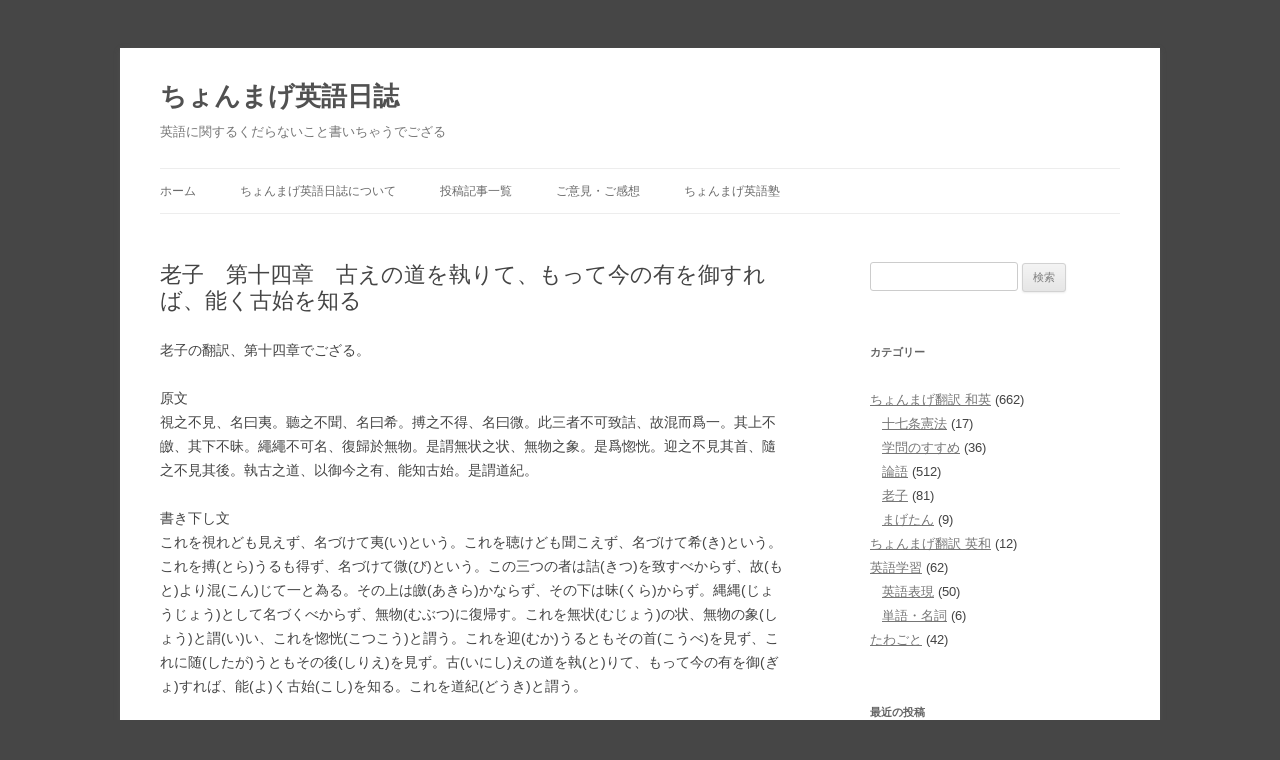

--- FILE ---
content_type: text/html; charset=UTF-8
request_url: https://blog.mage8.com/roushi-14
body_size: 10557
content:
<!DOCTYPE html>
<!--[if IE 7]>
<html class="ie ie7" lang="ja">
<![endif]-->
<!--[if IE 8]>
<html class="ie ie8" lang="ja">
<![endif]-->
<!--[if !(IE 7) | !(IE 8)  ]><!-->
<html lang="ja">
<!--<![endif]-->
<head>

<!-- Google tag (gtag.js) -->
<script async src="https://www.googletagmanager.com/gtag/js?id=G-64NEDP4J0H"></script>
<script>
  window.dataLayer = window.dataLayer || [];
  function gtag(){dataLayer.push(arguments);}
  gtag('js', new Date());

  gtag('config', 'G-64NEDP4J0H');
</script>
<!-- Google tag (gtag.js) -->

<!--  Adsense自動広告 -->
<script async src="//pagead2.googlesyndication.com/pagead/js/adsbygoogle.js"></script>
<script>
     (adsbygoogle = window.adsbygoogle || []).push({
          google_ad_client: "ca-pub-0782993938232555",
          enable_page_level_ads: true
     });
</script>
<!--  Adsense自動広告 -->

<meta charset="UTF-8" />
<meta name="viewport" content="width=device-width" />
<title>老子　第十四章　古えの道を執りて、もって今の有を御すれば、能く古始を知る | ちょんまげ英語日誌</title>
<link rel="profile" href="http://gmpg.org/xfn/11" />
<link rel="pingback" href="https://blog.mage8.com/xmlrpc.php" />
<link rel="shortcut icon" href="https://blog.mage8.com/wp-content/uploads/favicon.ico" />
<!--[if lt IE 9]>
<script src="https://blog.mage8.com/wp-content/themes/twentytwelve/js/html5.js" type="text/javascript"></script>
<![endif]-->
<meta name='robots' content='max-image-preview:large' />
<link rel="alternate" type="application/rss+xml" title="ちょんまげ英語日誌 &raquo; フィード" href="https://blog.mage8.com/feed" />
<link rel="alternate" type="application/rss+xml" title="ちょんまげ英語日誌 &raquo; コメントフィード" href="https://blog.mage8.com/comments/feed" />
<link rel="alternate" title="oEmbed (JSON)" type="application/json+oembed" href="https://blog.mage8.com/wp-json/oembed/1.0/embed?url=https%3A%2F%2Fblog.mage8.com%2Froushi-14" />
<link rel="alternate" title="oEmbed (XML)" type="text/xml+oembed" href="https://blog.mage8.com/wp-json/oembed/1.0/embed?url=https%3A%2F%2Fblog.mage8.com%2Froushi-14&#038;format=xml" />
<style id='wp-img-auto-sizes-contain-inline-css' type='text/css'>
img:is([sizes=auto i],[sizes^="auto," i]){contain-intrinsic-size:3000px 1500px}
/*# sourceURL=wp-img-auto-sizes-contain-inline-css */
</style>
<style id='wp-emoji-styles-inline-css' type='text/css'>

	img.wp-smiley, img.emoji {
		display: inline !important;
		border: none !important;
		box-shadow: none !important;
		height: 1em !important;
		width: 1em !important;
		margin: 0 0.07em !important;
		vertical-align: -0.1em !important;
		background: none !important;
		padding: 0 !important;
	}
/*# sourceURL=wp-emoji-styles-inline-css */
</style>
<style id='wp-block-library-inline-css' type='text/css'>
:root{--wp-block-synced-color:#7a00df;--wp-block-synced-color--rgb:122,0,223;--wp-bound-block-color:var(--wp-block-synced-color);--wp-editor-canvas-background:#ddd;--wp-admin-theme-color:#007cba;--wp-admin-theme-color--rgb:0,124,186;--wp-admin-theme-color-darker-10:#006ba1;--wp-admin-theme-color-darker-10--rgb:0,107,160.5;--wp-admin-theme-color-darker-20:#005a87;--wp-admin-theme-color-darker-20--rgb:0,90,135;--wp-admin-border-width-focus:2px}@media (min-resolution:192dpi){:root{--wp-admin-border-width-focus:1.5px}}.wp-element-button{cursor:pointer}:root .has-very-light-gray-background-color{background-color:#eee}:root .has-very-dark-gray-background-color{background-color:#313131}:root .has-very-light-gray-color{color:#eee}:root .has-very-dark-gray-color{color:#313131}:root .has-vivid-green-cyan-to-vivid-cyan-blue-gradient-background{background:linear-gradient(135deg,#00d084,#0693e3)}:root .has-purple-crush-gradient-background{background:linear-gradient(135deg,#34e2e4,#4721fb 50%,#ab1dfe)}:root .has-hazy-dawn-gradient-background{background:linear-gradient(135deg,#faaca8,#dad0ec)}:root .has-subdued-olive-gradient-background{background:linear-gradient(135deg,#fafae1,#67a671)}:root .has-atomic-cream-gradient-background{background:linear-gradient(135deg,#fdd79a,#004a59)}:root .has-nightshade-gradient-background{background:linear-gradient(135deg,#330968,#31cdcf)}:root .has-midnight-gradient-background{background:linear-gradient(135deg,#020381,#2874fc)}:root{--wp--preset--font-size--normal:16px;--wp--preset--font-size--huge:42px}.has-regular-font-size{font-size:1em}.has-larger-font-size{font-size:2.625em}.has-normal-font-size{font-size:var(--wp--preset--font-size--normal)}.has-huge-font-size{font-size:var(--wp--preset--font-size--huge)}.has-text-align-center{text-align:center}.has-text-align-left{text-align:left}.has-text-align-right{text-align:right}.has-fit-text{white-space:nowrap!important}#end-resizable-editor-section{display:none}.aligncenter{clear:both}.items-justified-left{justify-content:flex-start}.items-justified-center{justify-content:center}.items-justified-right{justify-content:flex-end}.items-justified-space-between{justify-content:space-between}.screen-reader-text{border:0;clip-path:inset(50%);height:1px;margin:-1px;overflow:hidden;padding:0;position:absolute;width:1px;word-wrap:normal!important}.screen-reader-text:focus{background-color:#ddd;clip-path:none;color:#444;display:block;font-size:1em;height:auto;left:5px;line-height:normal;padding:15px 23px 14px;text-decoration:none;top:5px;width:auto;z-index:100000}html :where(.has-border-color){border-style:solid}html :where([style*=border-top-color]){border-top-style:solid}html :where([style*=border-right-color]){border-right-style:solid}html :where([style*=border-bottom-color]){border-bottom-style:solid}html :where([style*=border-left-color]){border-left-style:solid}html :where([style*=border-width]){border-style:solid}html :where([style*=border-top-width]){border-top-style:solid}html :where([style*=border-right-width]){border-right-style:solid}html :where([style*=border-bottom-width]){border-bottom-style:solid}html :where([style*=border-left-width]){border-left-style:solid}html :where(img[class*=wp-image-]){height:auto;max-width:100%}:where(figure){margin:0 0 1em}html :where(.is-position-sticky){--wp-admin--admin-bar--position-offset:var(--wp-admin--admin-bar--height,0px)}@media screen and (max-width:600px){html :where(.is-position-sticky){--wp-admin--admin-bar--position-offset:0px}}

/*# sourceURL=wp-block-library-inline-css */
</style><style id='global-styles-inline-css' type='text/css'>
:root{--wp--preset--aspect-ratio--square: 1;--wp--preset--aspect-ratio--4-3: 4/3;--wp--preset--aspect-ratio--3-4: 3/4;--wp--preset--aspect-ratio--3-2: 3/2;--wp--preset--aspect-ratio--2-3: 2/3;--wp--preset--aspect-ratio--16-9: 16/9;--wp--preset--aspect-ratio--9-16: 9/16;--wp--preset--color--black: #000000;--wp--preset--color--cyan-bluish-gray: #abb8c3;--wp--preset--color--white: #fff;--wp--preset--color--pale-pink: #f78da7;--wp--preset--color--vivid-red: #cf2e2e;--wp--preset--color--luminous-vivid-orange: #ff6900;--wp--preset--color--luminous-vivid-amber: #fcb900;--wp--preset--color--light-green-cyan: #7bdcb5;--wp--preset--color--vivid-green-cyan: #00d084;--wp--preset--color--pale-cyan-blue: #8ed1fc;--wp--preset--color--vivid-cyan-blue: #0693e3;--wp--preset--color--vivid-purple: #9b51e0;--wp--preset--color--blue: #21759b;--wp--preset--color--dark-gray: #444;--wp--preset--color--medium-gray: #9f9f9f;--wp--preset--color--light-gray: #e6e6e6;--wp--preset--gradient--vivid-cyan-blue-to-vivid-purple: linear-gradient(135deg,rgb(6,147,227) 0%,rgb(155,81,224) 100%);--wp--preset--gradient--light-green-cyan-to-vivid-green-cyan: linear-gradient(135deg,rgb(122,220,180) 0%,rgb(0,208,130) 100%);--wp--preset--gradient--luminous-vivid-amber-to-luminous-vivid-orange: linear-gradient(135deg,rgb(252,185,0) 0%,rgb(255,105,0) 100%);--wp--preset--gradient--luminous-vivid-orange-to-vivid-red: linear-gradient(135deg,rgb(255,105,0) 0%,rgb(207,46,46) 100%);--wp--preset--gradient--very-light-gray-to-cyan-bluish-gray: linear-gradient(135deg,rgb(238,238,238) 0%,rgb(169,184,195) 100%);--wp--preset--gradient--cool-to-warm-spectrum: linear-gradient(135deg,rgb(74,234,220) 0%,rgb(151,120,209) 20%,rgb(207,42,186) 40%,rgb(238,44,130) 60%,rgb(251,105,98) 80%,rgb(254,248,76) 100%);--wp--preset--gradient--blush-light-purple: linear-gradient(135deg,rgb(255,206,236) 0%,rgb(152,150,240) 100%);--wp--preset--gradient--blush-bordeaux: linear-gradient(135deg,rgb(254,205,165) 0%,rgb(254,45,45) 50%,rgb(107,0,62) 100%);--wp--preset--gradient--luminous-dusk: linear-gradient(135deg,rgb(255,203,112) 0%,rgb(199,81,192) 50%,rgb(65,88,208) 100%);--wp--preset--gradient--pale-ocean: linear-gradient(135deg,rgb(255,245,203) 0%,rgb(182,227,212) 50%,rgb(51,167,181) 100%);--wp--preset--gradient--electric-grass: linear-gradient(135deg,rgb(202,248,128) 0%,rgb(113,206,126) 100%);--wp--preset--gradient--midnight: linear-gradient(135deg,rgb(2,3,129) 0%,rgb(40,116,252) 100%);--wp--preset--font-size--small: 13px;--wp--preset--font-size--medium: 20px;--wp--preset--font-size--large: 36px;--wp--preset--font-size--x-large: 42px;--wp--preset--spacing--20: 0.44rem;--wp--preset--spacing--30: 0.67rem;--wp--preset--spacing--40: 1rem;--wp--preset--spacing--50: 1.5rem;--wp--preset--spacing--60: 2.25rem;--wp--preset--spacing--70: 3.38rem;--wp--preset--spacing--80: 5.06rem;--wp--preset--shadow--natural: 6px 6px 9px rgba(0, 0, 0, 0.2);--wp--preset--shadow--deep: 12px 12px 50px rgba(0, 0, 0, 0.4);--wp--preset--shadow--sharp: 6px 6px 0px rgba(0, 0, 0, 0.2);--wp--preset--shadow--outlined: 6px 6px 0px -3px rgb(255, 255, 255), 6px 6px rgb(0, 0, 0);--wp--preset--shadow--crisp: 6px 6px 0px rgb(0, 0, 0);}:where(.is-layout-flex){gap: 0.5em;}:where(.is-layout-grid){gap: 0.5em;}body .is-layout-flex{display: flex;}.is-layout-flex{flex-wrap: wrap;align-items: center;}.is-layout-flex > :is(*, div){margin: 0;}body .is-layout-grid{display: grid;}.is-layout-grid > :is(*, div){margin: 0;}:where(.wp-block-columns.is-layout-flex){gap: 2em;}:where(.wp-block-columns.is-layout-grid){gap: 2em;}:where(.wp-block-post-template.is-layout-flex){gap: 1.25em;}:where(.wp-block-post-template.is-layout-grid){gap: 1.25em;}.has-black-color{color: var(--wp--preset--color--black) !important;}.has-cyan-bluish-gray-color{color: var(--wp--preset--color--cyan-bluish-gray) !important;}.has-white-color{color: var(--wp--preset--color--white) !important;}.has-pale-pink-color{color: var(--wp--preset--color--pale-pink) !important;}.has-vivid-red-color{color: var(--wp--preset--color--vivid-red) !important;}.has-luminous-vivid-orange-color{color: var(--wp--preset--color--luminous-vivid-orange) !important;}.has-luminous-vivid-amber-color{color: var(--wp--preset--color--luminous-vivid-amber) !important;}.has-light-green-cyan-color{color: var(--wp--preset--color--light-green-cyan) !important;}.has-vivid-green-cyan-color{color: var(--wp--preset--color--vivid-green-cyan) !important;}.has-pale-cyan-blue-color{color: var(--wp--preset--color--pale-cyan-blue) !important;}.has-vivid-cyan-blue-color{color: var(--wp--preset--color--vivid-cyan-blue) !important;}.has-vivid-purple-color{color: var(--wp--preset--color--vivid-purple) !important;}.has-black-background-color{background-color: var(--wp--preset--color--black) !important;}.has-cyan-bluish-gray-background-color{background-color: var(--wp--preset--color--cyan-bluish-gray) !important;}.has-white-background-color{background-color: var(--wp--preset--color--white) !important;}.has-pale-pink-background-color{background-color: var(--wp--preset--color--pale-pink) !important;}.has-vivid-red-background-color{background-color: var(--wp--preset--color--vivid-red) !important;}.has-luminous-vivid-orange-background-color{background-color: var(--wp--preset--color--luminous-vivid-orange) !important;}.has-luminous-vivid-amber-background-color{background-color: var(--wp--preset--color--luminous-vivid-amber) !important;}.has-light-green-cyan-background-color{background-color: var(--wp--preset--color--light-green-cyan) !important;}.has-vivid-green-cyan-background-color{background-color: var(--wp--preset--color--vivid-green-cyan) !important;}.has-pale-cyan-blue-background-color{background-color: var(--wp--preset--color--pale-cyan-blue) !important;}.has-vivid-cyan-blue-background-color{background-color: var(--wp--preset--color--vivid-cyan-blue) !important;}.has-vivid-purple-background-color{background-color: var(--wp--preset--color--vivid-purple) !important;}.has-black-border-color{border-color: var(--wp--preset--color--black) !important;}.has-cyan-bluish-gray-border-color{border-color: var(--wp--preset--color--cyan-bluish-gray) !important;}.has-white-border-color{border-color: var(--wp--preset--color--white) !important;}.has-pale-pink-border-color{border-color: var(--wp--preset--color--pale-pink) !important;}.has-vivid-red-border-color{border-color: var(--wp--preset--color--vivid-red) !important;}.has-luminous-vivid-orange-border-color{border-color: var(--wp--preset--color--luminous-vivid-orange) !important;}.has-luminous-vivid-amber-border-color{border-color: var(--wp--preset--color--luminous-vivid-amber) !important;}.has-light-green-cyan-border-color{border-color: var(--wp--preset--color--light-green-cyan) !important;}.has-vivid-green-cyan-border-color{border-color: var(--wp--preset--color--vivid-green-cyan) !important;}.has-pale-cyan-blue-border-color{border-color: var(--wp--preset--color--pale-cyan-blue) !important;}.has-vivid-cyan-blue-border-color{border-color: var(--wp--preset--color--vivid-cyan-blue) !important;}.has-vivid-purple-border-color{border-color: var(--wp--preset--color--vivid-purple) !important;}.has-vivid-cyan-blue-to-vivid-purple-gradient-background{background: var(--wp--preset--gradient--vivid-cyan-blue-to-vivid-purple) !important;}.has-light-green-cyan-to-vivid-green-cyan-gradient-background{background: var(--wp--preset--gradient--light-green-cyan-to-vivid-green-cyan) !important;}.has-luminous-vivid-amber-to-luminous-vivid-orange-gradient-background{background: var(--wp--preset--gradient--luminous-vivid-amber-to-luminous-vivid-orange) !important;}.has-luminous-vivid-orange-to-vivid-red-gradient-background{background: var(--wp--preset--gradient--luminous-vivid-orange-to-vivid-red) !important;}.has-very-light-gray-to-cyan-bluish-gray-gradient-background{background: var(--wp--preset--gradient--very-light-gray-to-cyan-bluish-gray) !important;}.has-cool-to-warm-spectrum-gradient-background{background: var(--wp--preset--gradient--cool-to-warm-spectrum) !important;}.has-blush-light-purple-gradient-background{background: var(--wp--preset--gradient--blush-light-purple) !important;}.has-blush-bordeaux-gradient-background{background: var(--wp--preset--gradient--blush-bordeaux) !important;}.has-luminous-dusk-gradient-background{background: var(--wp--preset--gradient--luminous-dusk) !important;}.has-pale-ocean-gradient-background{background: var(--wp--preset--gradient--pale-ocean) !important;}.has-electric-grass-gradient-background{background: var(--wp--preset--gradient--electric-grass) !important;}.has-midnight-gradient-background{background: var(--wp--preset--gradient--midnight) !important;}.has-small-font-size{font-size: var(--wp--preset--font-size--small) !important;}.has-medium-font-size{font-size: var(--wp--preset--font-size--medium) !important;}.has-large-font-size{font-size: var(--wp--preset--font-size--large) !important;}.has-x-large-font-size{font-size: var(--wp--preset--font-size--x-large) !important;}
/*# sourceURL=global-styles-inline-css */
</style>

<style id='classic-theme-styles-inline-css' type='text/css'>
/*! This file is auto-generated */
.wp-block-button__link{color:#fff;background-color:#32373c;border-radius:9999px;box-shadow:none;text-decoration:none;padding:calc(.667em + 2px) calc(1.333em + 2px);font-size:1.125em}.wp-block-file__button{background:#32373c;color:#fff;text-decoration:none}
/*# sourceURL=/wp-includes/css/classic-themes.min.css */
</style>
<link rel='stylesheet' id='twentytwelve-style-css' href='https://blog.mage8.com/wp-content/themes/twentytwelve_child/style.css?ver=20251202' type='text/css' media='all' />
<link rel='stylesheet' id='twentytwelve-block-style-css' href='https://blog.mage8.com/wp-content/themes/twentytwelve/css/blocks.css?ver=20251031' type='text/css' media='all' />
<script type="text/javascript" src="https://blog.mage8.com/wp-includes/js/jquery/jquery.min.js?ver=3.7.1" id="jquery-core-js"></script>
<script type="text/javascript" src="https://blog.mage8.com/wp-includes/js/jquery/jquery-migrate.min.js?ver=3.4.1" id="jquery-migrate-js"></script>
<script type="text/javascript" src="https://blog.mage8.com/wp-content/themes/twentytwelve/js/navigation.js?ver=20250303" id="twentytwelve-navigation-js" defer="defer" data-wp-strategy="defer"></script>
<link rel="https://api.w.org/" href="https://blog.mage8.com/wp-json/" /><link rel="alternate" title="JSON" type="application/json" href="https://blog.mage8.com/wp-json/wp/v2/posts/805" /><link rel="canonical" href="https://blog.mage8.com/roushi-14" />
<link rel='shortlink' href='https://blog.mage8.com/?p=805' />
<style type="text/css" id="custom-background-css">
body.custom-background { background-color: #464646; }
</style>
	
</head>

<body class="wp-singular post-template-default single single-post postid-805 single-format-standard custom-background wp-embed-responsive wp-theme-twentytwelve wp-child-theme-twentytwelve_child single-author">
<div id="page" class="hfeed site">
	<header id="masthead" class="site-header" role="banner">
		<hgroup>
			<h1 class="site-title"><a href="https://blog.mage8.com/" title="ちょんまげ英語日誌" rel="home">ちょんまげ英語日誌</a></h1>
			<h2 class="site-description">英語に関するくだらないこと書いちゃうでござる</h2>
		</hgroup>

		<nav id="site-navigation" class="main-navigation" role="navigation">
			<button class="menu-toggle">メニュー</button>
			<a class="assistive-text" href="#content" title="コンテンツへスキップ">コンテンツへスキップ</a>
			<div class="menu-menu-1-container"><ul id="menu-menu-1" class="nav-menu"><li id="menu-item-1119" class="menu-item menu-item-type-custom menu-item-object-custom menu-item-home menu-item-1119"><a href="http://blog.mage8.com/">ホーム</a></li>
<li id="menu-item-1120" class="menu-item menu-item-type-post_type menu-item-object-page menu-item-1120"><a href="https://blog.mage8.com/about">ちょんまげ英語日誌について</a></li>
<li id="menu-item-1121" class="menu-item menu-item-type-post_type menu-item-object-page menu-item-1121"><a href="https://blog.mage8.com/post-list">投稿記事一覧</a></li>
<li id="menu-item-1122" class="menu-item menu-item-type-custom menu-item-object-custom menu-item-1122"><a target="_blank" href="https://mage8.com/renraku.html">ご意見・ご感想</a></li>
<li id="menu-item-1123" class="menu-item menu-item-type-custom menu-item-object-custom menu-item-1123"><a target="_blank" href="https://mage8.com/" title="本サイト、ちょんまげ英語塾を開く">ちょんまげ英語塾</a></li>
</ul></div>		</nav><!-- #site-navigation -->

			</header><!-- #masthead -->

	<div id="main" class="wrapper">
	<div id="primary" class="site-content">
		<div id="content" role="main">

			
				
	<article id="post-805" class="post-805 post type-post status-publish format-standard hentry category-jp-en category-roushi">
				<header class="entry-header">
			
						<h1 class="entry-title">老子　第十四章　古えの道を執りて、もって今の有を御すれば、能く古始を知る</h1>
								</header><!-- .entry-header -->

				<div class="entry-content">
			<p>老子の翻訳、第十四章でござる。</p>
<p>原文<br />
視之不見、名曰夷。聽之不聞、名曰希。搏之不得、名曰微。此三者不可致詰、故混而爲一。其上不皦、其下不昧。繩繩不可名、復歸於無物。是謂無状之状、無物之象。是爲惚恍。迎之不見其首、隨之不見其後。執古之道、以御今之有、能知古始。是謂道紀。</p>
<p>書き下し文<br />
これを視れども見えず、名づけて夷(い)という。これを聴けども聞こえず、名づけて希(き)という。これを搏(とら)うるも得ず、名づけて微(び)という。この三つの者は詰(きつ)を致すべからず、故(もと)より混(こん)じて一と為る。その上は皦(あきら)かならず、その下は昧(くら)からず。縄縄(じょうじょう)として名づくべからず、無物(むぶつ)に復帰す。これを無状(むじょう)の状、無物の象(しょう)と謂(い)い、これを惚恍(こつこう)と謂う。これを迎(むか)うるともその首(こうべ)を見ず、これに随(したが)うともその後(しりえ)を見ず。古(いにし)えの道を執(と)りて、もって今の有を御(ぎょ)すれば、能(よ)く古始(こし)を知る。これを道紀(どうき)と謂う。</p>
<p>英訳文<br />
Things that we cannot see, I call them &#8220;the obscure&#8221;. Things we cannot hear, I call them &#8220;the faint&#8221;. Things we cannot catch, I call them &#8220;the subtle&#8221;. We cannot sense these and these are originally the same one. The space above it is not bright. The space below it is not dark. I cannot name it because it is too vague. It returns to nothingness in the end. I call it, for convenience&#8217; sake, &#8220;appearance of no appearance&#8221;, &#8220;form of the formless&#8221; or just &#8220;the vague&#8221;. You cannot see its face even if you meet it. You cannot see its back even if you follow it. If you observe the present time with &#8220;the way&#8221; from ancient time, you can understand the origin of things. This is the start of &#8220;the way&#8221;.</p>
<p>現代語訳<br />
目をこらして視ようとしても見えないもの、これを「夷」と呼ぶ。耳を澄まして聴こうとしても聞こえないもの、これを「希」と呼ぶ。手探りで取ろうとしても得られないもの、これを「微」と呼ぶ。これら三つのものは元々一つのもので、我々には捉える事の出来ないものなのだ。その上に行っても明るくならず、その下に行っても暗くならない。おぼろげでとらえどころも無いので名づける事も出来ず、結局は無に帰ってゆく。これを「すがたの無い姿」、「かたちの無い形」または「おぼろげなもの」と呼ぶことにしよう。こちらに向かって来るのを迎えても顔は見えず、後から追いかけても後姿は見えない。この古くからの「道」を通して眼に見える今を見れば、物事の起源を知る事ができる。これを「道の始まり」と呼ぶ。</p>
<p>Translated by へいはちろう</p>
<p>さて相変わらず何を言ってるのかさっぱり解らない老子のお言葉でござるが、解らなくてもまったく問題はござらん。<a href="https://blog.mage8.com/roushi-01">第一章</a>で「道」は言葉では説明できないと言ったでござるが、それを何とか説明しようとしているのでござるな。</p>
<p>眼で見たり、耳で聞いたり、手で触れたりする事のできる物質の裏側に隠された本質みたいなもの。あるいは皆が考える当たり前の常識の本来の意義。そういうのを感じる事ができるようになれば、それが「道」を理解する第一歩である。おそらくそういう事でござろう。</p>
<blockquote><p>古えの道を執りて、もって今の有を御すれば、能く古始を知る</p></blockquote>
<p>上の言葉は<a href="https://blog.mage8.com/rongo-02-11">論語　為政第二の十一</a>の「故きを温めて新しきを知る」という言葉に似ているといえば似ているでござるな、<a href="https://blog.mage8.com/rongo-11-01">論語　先進第十一の一</a>と併せて解釈すると、孔子と老子の違いと共通点が見えてくるかも知れないでござる。</p>
<p>老子の英訳をまとめて読みたい方は本サイトの<a href="https://mage8.com/magetan/roushi00.html" target="_blank" rel="noopener noreferrer">老子道徳経を英訳</a>をご覧くだされ。</p>
					</div><!-- .entry-content -->
		
		<footer class="entry-meta">
			カテゴリー: <a href="https://blog.mage8.com/category/jp-en" rel="category tag">ちょんまげ翻訳 和英</a>, <a href="https://blog.mage8.com/category/jp-en/roushi" rel="category tag">老子</a> | 投稿日: <a href="https://blog.mage8.com/roushi-14" rel="bookmark"><time class="entry-date" datetime="2009-10-24T19:15:12+09:00">2009年10月24日</time></a>								</footer><!-- .entry-meta -->

<!-- 前後記事と関連記事 -->

<hr>
				<nav class="nav-single">
					<h3 class="assistive-text">投稿ナビゲーション</h3>
					<span class="nav-previous"><a href="https://blog.mage8.com/roushi-13" rel="prev"><span class="meta-nav">&larr;</span> 老子　第十三章　寵辱には驚くが若し</a></span>
					<span class="nav-next"><a href="https://blog.mage8.com/roushi-15" rel="next">老子　第十五章　それ唯だ盈つるを欲せず、故に能く敝れて而も新たに成る <span class="meta-nav">&rarr;</span></a></span>
				</nav><!-- .nav-single -->

<!-- YARPP -->
<div class='yarpp yarpp-related yarpp-related-website yarpp-template-list'>
<!-- YARPP List -->
<div id="related_posts_box"><p id="related_posts_title">関連記事:</p><ul>
<li class="related_posts_item"><a href="https://blog.mage8.com/roushi-06" rel="bookmark" title="老子　第六章　谷神は死せず、これを玄牝と謂う">老子　第六章　谷神は死せず、これを玄牝と謂う</a></li>
<li class="related_posts_item"><a href="https://blog.mage8.com/roushi-52" rel="bookmark" title="老子　第五十二章　天下に始有り、以って天下の母と為すべし">老子　第五十二章　天下に始有り、以って天下の母と為すべし</a></li>
<li class="related_posts_item"><a href="https://blog.mage8.com/roushi-21" rel="bookmark" title="老子　第二十一章　孔徳の容は、ただ道にこれ従う">老子　第二十一章　孔徳の容は、ただ道にこれ従う</a></li>
<li class="related_posts_item"><a href="https://blog.mage8.com/roushi-27" rel="bookmark" title="老子　第二十七章　善人は不善人の師、不善人は善人の資なり">老子　第二十七章　善人は不善人の師、不善人は善人の資なり</a></li>
<li class="related_posts_item"><a href="https://blog.mage8.com/roushi-11" rel="bookmark" title="老子　第十一章　有の以って利を為すは、無の以って用を為せばなり">老子　第十一章　有の以って利を為すは、無の以って用を為せばなり</a></li>
</ul></div>
</div>
<!-- /YARPP -->

<!-- 前後記事と関連記事 -->


	</article><!-- #post -->

				
<div id="comments" class="comments-area">

	
	
	
</div><!-- #comments .comments-area -->

			
		</div><!-- #content -->
	</div><!-- #primary -->


			<div id="secondary" class="widget-area" role="complementary">

			<aside id="search-2" class="widget widget_search"><form role="search" method="get" id="searchform" class="searchform" action="https://blog.mage8.com/">
				<div>
					<label class="screen-reader-text" for="s">検索:</label>
					<input type="text" value="" name="s" id="s" />
					<input type="submit" id="searchsubmit" value="検索" />
				</div>
			</form></aside><aside id="mycategoryorder-3" class="widget widget_mycategoryorder"><h3 class="widget-title">カテゴリー</h3>		<ul>
			<li class="cat-item cat-item-4"><a href="https://blog.mage8.com/category/jp-en">ちょんまげ翻訳 和英</a> (662)
<ul class='children'>
	<li class="cat-item cat-item-7"><a href="https://blog.mage8.com/category/jp-en/17jo-kempo">十七条憲法</a> (17)
</li>
	<li class="cat-item cat-item-15"><a href="https://blog.mage8.com/category/jp-en/gakumon-no-susume">学問のすすめ</a> (36)
</li>
	<li class="cat-item cat-item-11"><a href="https://blog.mage8.com/category/jp-en/rongo">論語</a> (512)
</li>
	<li class="cat-item cat-item-14"><a href="https://blog.mage8.com/category/jp-en/roushi">老子</a> (81)
</li>
	<li class="cat-item cat-item-6"><a href="https://blog.mage8.com/category/jp-en/magetan">まげたん</a> (9)
</li>
</ul>
</li>
	<li class="cat-item cat-item-5"><a href="https://blog.mage8.com/category/en-jp">ちょんまげ翻訳 英和</a> (12)
</li>
	<li class="cat-item cat-item-10"><a href="https://blog.mage8.com/category/eigogakushu">英語学習</a> (62)
<ul class='children'>
	<li class="cat-item cat-item-12"><a href="https://blog.mage8.com/category/eigogakushu/hyogen">英語表現</a> (50)
</li>
	<li class="cat-item cat-item-13"><a href="https://blog.mage8.com/category/eigogakushu/tango">単語・名詞</a> (6)
</li>
</ul>
</li>
	<li class="cat-item cat-item-3"><a href="https://blog.mage8.com/category/tawagoto">たわごと</a> (42)
</li>
		</ul>
		</aside>
		<aside id="recent-posts-2" class="widget widget_recent_entries">
		<h3 class="widget-title">最近の投稿</h3>
		<ul>
											<li>
					<a href="https://blog.mage8.com/gakumon-no-susume-04-06-03">学問のすすめ 四編 段落六 その三 日本には唯政府ありて、未だ国民あらずと云うも可なり</a>
									</li>
											<li>
					<a href="https://blog.mage8.com/gakumon-no-susume-04-06-02">学問のすすめ 四編 段落六 その二 蓋し意の悪しきに非ず、唯世間の気風に酔て自から知らざるなり</a>
									</li>
											<li>
					<a href="https://blog.mage8.com/gakumon-no-susume-04-06-01">学問のすすめ 四編 段落六 その一 必ずしも人に先って私に事を為し、以て人民の由るべき標的を示す者なかるべからず</a>
									</li>
											<li>
					<a href="https://blog.mage8.com/gakumon-no-susume-04-05-02">学問のすすめ 四編 段落五 その二 政府威を用れば人民は偽を以てこれに応ぜん</a>
									</li>
											<li>
					<a href="https://blog.mage8.com/gakumon-no-susume-04-05-01">学問のすすめ 四編 段落五 その一 我全国の人民、数千百年専制の政治に窘められ、人々その心に思う所を発露する能わず</a>
									</li>
					</ul>

		</aside><aside id="rss-353734061" class="widget widget_rss"><h3 class="widget-title"><a class="rsswidget rss-widget-feed" href="https://mage8.com/rss20.xml"><img class="rss-widget-icon" style="border:0" width="14" height="14" src="https://blog.mage8.com/wp-includes/images/rss.png" alt="RSS" loading="lazy" /></a> <a class="rsswidget rss-widget-title" href="https://mage8.com/">ちょんまげ英語塾</a></h3><ul><li><a class='rsswidget' href='https://mage8.com/magetan/susume03.html'>学問のすすめを英訳 三編</a></li><li><a class='rsswidget' href='https://mage8.com/magetan/susume02.html'>学問のすすめを英訳 二編</a></li><li><a class='rsswidget' href='https://mage8.com/magetan/susume01.html'>学問のすすめを英訳 初編</a></li><li><a class='rsswidget' href='https://mage8.com/magetan/susume.html'>学問のすすめを英訳</a></li><li><a class='rsswidget' href='https://mage8.com/websitetips/wordpress-free-blog.html'>WordPressと無料ブログの比較 メリットとデメリット</a></li></ul></aside><aside id="text-2" class="widget widget_text"><h3 class="widget-title">リンク</h3>			<div class="textwidget"><ul>
<li><a href="https://tango.mage8.com/" target="_blank" rel="noopener noreferrer">今日の英単語</a></li>
</ul></div>
		</aside>		</div><!-- #secondary -->
	
	</div><!-- #main .wrapper -->
	<footer id="colophon" role="contentinfo">
		<div class="site-info">
			<p>Copyright &copy; 2006-2026 <a href="https://blog.mage8.com/" title="ちょんまげ英語日誌">ちょんまげ英語日誌</a>, mage8.com All Rights Reserved</p>
		</div><!-- .site-info -->
	</footer><!-- #colophon -->
</div><!-- #page -->

<script type="speculationrules">
{"prefetch":[{"source":"document","where":{"and":[{"href_matches":"/*"},{"not":{"href_matches":["/wp-*.php","/wp-admin/*","/wp-content/uploads/*","/wp-content/*","/wp-content/plugins/*","/wp-content/themes/twentytwelve_child/*","/wp-content/themes/twentytwelve/*","/*\\?(.+)"]}},{"not":{"selector_matches":"a[rel~=\"nofollow\"]"}},{"not":{"selector_matches":".no-prefetch, .no-prefetch a"}}]},"eagerness":"conservative"}]}
</script>
<script id="wp-emoji-settings" type="application/json">
{"baseUrl":"https://s.w.org/images/core/emoji/17.0.2/72x72/","ext":".png","svgUrl":"https://s.w.org/images/core/emoji/17.0.2/svg/","svgExt":".svg","source":{"concatemoji":"https://blog.mage8.com/wp-includes/js/wp-emoji-release.min.js?ver=6.9"}}
</script>
<script type="module">
/* <![CDATA[ */
/*! This file is auto-generated */
const a=JSON.parse(document.getElementById("wp-emoji-settings").textContent),o=(window._wpemojiSettings=a,"wpEmojiSettingsSupports"),s=["flag","emoji"];function i(e){try{var t={supportTests:e,timestamp:(new Date).valueOf()};sessionStorage.setItem(o,JSON.stringify(t))}catch(e){}}function c(e,t,n){e.clearRect(0,0,e.canvas.width,e.canvas.height),e.fillText(t,0,0);t=new Uint32Array(e.getImageData(0,0,e.canvas.width,e.canvas.height).data);e.clearRect(0,0,e.canvas.width,e.canvas.height),e.fillText(n,0,0);const a=new Uint32Array(e.getImageData(0,0,e.canvas.width,e.canvas.height).data);return t.every((e,t)=>e===a[t])}function p(e,t){e.clearRect(0,0,e.canvas.width,e.canvas.height),e.fillText(t,0,0);var n=e.getImageData(16,16,1,1);for(let e=0;e<n.data.length;e++)if(0!==n.data[e])return!1;return!0}function u(e,t,n,a){switch(t){case"flag":return n(e,"\ud83c\udff3\ufe0f\u200d\u26a7\ufe0f","\ud83c\udff3\ufe0f\u200b\u26a7\ufe0f")?!1:!n(e,"\ud83c\udde8\ud83c\uddf6","\ud83c\udde8\u200b\ud83c\uddf6")&&!n(e,"\ud83c\udff4\udb40\udc67\udb40\udc62\udb40\udc65\udb40\udc6e\udb40\udc67\udb40\udc7f","\ud83c\udff4\u200b\udb40\udc67\u200b\udb40\udc62\u200b\udb40\udc65\u200b\udb40\udc6e\u200b\udb40\udc67\u200b\udb40\udc7f");case"emoji":return!a(e,"\ud83e\u1fac8")}return!1}function f(e,t,n,a){let r;const o=(r="undefined"!=typeof WorkerGlobalScope&&self instanceof WorkerGlobalScope?new OffscreenCanvas(300,150):document.createElement("canvas")).getContext("2d",{willReadFrequently:!0}),s=(o.textBaseline="top",o.font="600 32px Arial",{});return e.forEach(e=>{s[e]=t(o,e,n,a)}),s}function r(e){var t=document.createElement("script");t.src=e,t.defer=!0,document.head.appendChild(t)}a.supports={everything:!0,everythingExceptFlag:!0},new Promise(t=>{let n=function(){try{var e=JSON.parse(sessionStorage.getItem(o));if("object"==typeof e&&"number"==typeof e.timestamp&&(new Date).valueOf()<e.timestamp+604800&&"object"==typeof e.supportTests)return e.supportTests}catch(e){}return null}();if(!n){if("undefined"!=typeof Worker&&"undefined"!=typeof OffscreenCanvas&&"undefined"!=typeof URL&&URL.createObjectURL&&"undefined"!=typeof Blob)try{var e="postMessage("+f.toString()+"("+[JSON.stringify(s),u.toString(),c.toString(),p.toString()].join(",")+"));",a=new Blob([e],{type:"text/javascript"});const r=new Worker(URL.createObjectURL(a),{name:"wpTestEmojiSupports"});return void(r.onmessage=e=>{i(n=e.data),r.terminate(),t(n)})}catch(e){}i(n=f(s,u,c,p))}t(n)}).then(e=>{for(const n in e)a.supports[n]=e[n],a.supports.everything=a.supports.everything&&a.supports[n],"flag"!==n&&(a.supports.everythingExceptFlag=a.supports.everythingExceptFlag&&a.supports[n]);var t;a.supports.everythingExceptFlag=a.supports.everythingExceptFlag&&!a.supports.flag,a.supports.everything||((t=a.source||{}).concatemoji?r(t.concatemoji):t.wpemoji&&t.twemoji&&(r(t.twemoji),r(t.wpemoji)))});
//# sourceURL=https://blog.mage8.com/wp-includes/js/wp-emoji-loader.min.js
/* ]]> */
</script>
</body>
</html>

--- FILE ---
content_type: text/html; charset=utf-8
request_url: https://www.google.com/recaptcha/api2/aframe
body_size: 268
content:
<!DOCTYPE HTML><html><head><meta http-equiv="content-type" content="text/html; charset=UTF-8"></head><body><script nonce="X0y-kCK1ef6IyNQLLcfUBg">/** Anti-fraud and anti-abuse applications only. See google.com/recaptcha */ try{var clients={'sodar':'https://pagead2.googlesyndication.com/pagead/sodar?'};window.addEventListener("message",function(a){try{if(a.source===window.parent){var b=JSON.parse(a.data);var c=clients[b['id']];if(c){var d=document.createElement('img');d.src=c+b['params']+'&rc='+(localStorage.getItem("rc::a")?sessionStorage.getItem("rc::b"):"");window.document.body.appendChild(d);sessionStorage.setItem("rc::e",parseInt(sessionStorage.getItem("rc::e")||0)+1);localStorage.setItem("rc::h",'1769022341937');}}}catch(b){}});window.parent.postMessage("_grecaptcha_ready", "*");}catch(b){}</script></body></html>